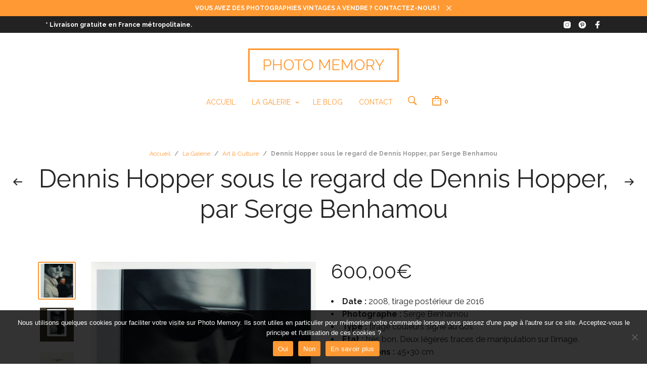

--- FILE ---
content_type: text/css; charset=utf-8
request_url: https://www.photo-memory.eu/wp-content/cache/min/1/wp-content/plugins/mr-tailor-extender/includes/social-sharing/assets/css/social-sharing.css?ver=1767688199
body_size: 524
content:
.content-area .box-share-master-container{margin-bottom:25px}.content-area .box-share-container{display:block;margin:40px auto 36px;position:relative;text-align:center;z-index:99}.content-area .box-share-container.product-share-container{margin:0;text-align:left}.rtl .content-area .box-share-container.product-share-container{text-align:right}.content-area .box-share-container.product-share-container .box-share-list{margin:0 0 0 8px}.rtl .content-area .box-share-container.product-share-container .box-share-list{margin:0 8px 0 0}.content-area .box-share-container .box-share-list{background-color:#fff;border-top:3px solid;border-bottom:1px solid;border-left:1px solid;border-right:1px solid;margin:0 auto;text-align:left;-webkit-transition:all 0.3s;-o-transition:all 0.3s;transition:all 0.3s;opacity:0;max-height:0;visibility:hidden;height:auto;width:-webkit-fit-content;width:-moz-fit-content;width:fit-content;z-index:999}.content-area .box-share-container.open .box-share-list{opacity:1;max-height:200px;margin-top:10px;visibility:visible}.content-area .box-share-container.open .box-share-link{opacity:1;-webkit-transition-delay:.1s;-o-transition-delay:.1s;transition-delay:.1s}.content-area a.trigger-share-list{background-repeat:no-repeat;background-position:center left;display:inline-block;font-size:13px;line-height:20px;font-weight:700;padding-left:25px;text-transform:uppercase;text-decoration:none!important;position:relative;opacity:1;-webkit-transition:all .3s ease;-o-transition:all .3s ease;transition:all .3s ease}.content-area .box-share-list-inner{padding:25px 35px 25px 30px}.content-area .box-share-list-inner a{text-decoration:none}.content-area .box-share-link{display:block;font-size:13px;margin-bottom:13px;font-weight:400;position:relative;opacity:0;-webkit-transition:opacity 0.15s;-o-transition:opacity 0.15s;transition:opacity 0.15s;-webkit-transform:translateZ(0);-webkit-font-smoothing:antialiased!important}.content-area .box-share-link span{font-weight:700;-webkit-transition:all .3s ease;-o-transition:all .3s ease;transition:all .3s ease}.content-area .box-share-link svg{position:relative;top:3px;margin:0 5px 0 0;-webkit-transition:all .3s ease;-o-transition:all .3s ease;transition:all .3s ease}.content-area .box-share-link svg path{-webkit-transition:all .3s ease;-o-transition:all .3s ease;transition:all .3s ease}.content-area .box-share-link:last-child{margin-bottom:0}

--- FILE ---
content_type: text/css; charset=utf-8
request_url: https://www.photo-memory.eu/wp-content/themes/mrtailor-child/style.css
body_size: 121
content:
/*
Theme Name: Mr. Tailor Child Theme
Theme URI: http://mrtailor.getbowtied.com/
Description: This is a child theme for Mr. Tailor.
Author: Get Bowtied
Author URI: http: //www.getbowtied.com/
Template: mrtailor
Version: 1.4.3
*/

@import url("../mrtailor/style.css");

/****************************************************************/
/*************** ADD YOUR CUSTOM CSS IN THIS AREA ***************/
/****************************************************************/



/****************************************************************/
/****************************************************************/
/****************************************************************/

--- FILE ---
content_type: application/javascript; charset=utf-8
request_url: https://www.photo-memory.eu/wp-content/cache/min/1/wp-content/themes/mrtailor/js/scripts.js?ver=1767688200
body_size: 5468
content:
(function($){"use strict";$(document).foundation();$('.gallery-item').each(function(){var that=$(this);if(that.find('.gallery-caption').length>0){that.append('<span class="gallery-caption-trigger">i</span>')}})
$('.gallery-caption-trigger').on('mouseenter',function(){$(this).siblings('.gallery-caption').addClass('show')});$('.gallery-caption-trigger').on('mouseleave',function(){$(this).siblings('.gallery-caption').removeClass('show')});$(window).on('resize',function(){var window_resizeTo=this.resizeTO;function resizeIsotopeEnd(){if(window_resizeTo)clearTimeout(window_resizeTo);window_resizeTo=setTimeout(function(){$(this).trigger('onEndResizingIsotope')},100)}});$(window).on('bind','onEndResizingIsotope',function(){$('.filters-group .filter-item').each(function(){if($(this).attr('data-filter')==$filterValue){$(this).trigger('click')}})})})(jQuery);(function($){"use strict";var wishlistEvents='yith_wcwl_fragments_replaced yith_wcwl_reload_fragments yith_wcwl_add_to_wishlist_ajax_success yith_wcwl_remove_from_wishlist_ajax_success yith_wcwl_wishlist_product_added yith_wcwl_wishlist_product_removed yith_wcwl_wishlist_updated added_to_wishlist removed_from_wishlist';var wishlistSettings=window.mrtailorWishlistCounters||{};var wishlistRequest=null;if(!wishlistSettings.ajax_url){return}
function refreshWishlistCount(){if(wishlistRequest&&wishlistRequest.readyState!==4){wishlistRequest.abort()}
wishlistRequest=$.post(wishlistSettings.ajax_url,{action:wishlistSettings.action,nonce:wishlistSettings.nonce}).done(function(response){if(response&&response.success&&response.data&&typeof response.data.count!=='undefined'){$('.wishlist_items_number').text(response.data.count)}}).always(function(){wishlistRequest=null})}
$(document).on(wishlistEvents,refreshWishlistCount);refreshWishlistCount()})(jQuery);(function($){"use strict";$(document).on('click touchend','.woocommerce.single-product ol.flex-control-thumbs li img',function(){if($(window).width()>=1025){var product_thumbnails=$('ol.flex-control-thumbs');var product_thumbnails_cells=product_thumbnails.find('li');var product_thumbnails_height=product_thumbnails.height();var product_thumbnails_cells_height=product_thumbnails_cells.outerHeight();var product_images=$('.woocommerce-product-gallery__wrapper');var index=$('.woocommerce-product-gallery__wrapper .woocommerce-product-gallery__image.flex-active-slide').index();var scrollY=(index*product_thumbnails_cells_height)-((product_thumbnails_height-product_thumbnails_cells_height)/2)-10;product_thumbnails.animate({scrollTop:scrollY},300)}})})(jQuery);(function($){"use strict";if(mrtailor_scripts_vars_array.open_minicart){$("ul.products li.product.product-type-simple a.add_to_cart_button, .wc-block-grid ul.wc-block-grid__products li.wc-block-grid__product a.ajax_add_to_cart").on('click',function(e){$(".st-container").addClass("st-menu-open");$(".st-menu.slide-from-right").addClass("open")})}
$(".shopping-bag-button").on('click',function(e){$(".st-container").addClass("st-menu-open");$(".st-menu.slide-from-right").addClass("open")});$(".mobile-menu-button").on('click',function(){$(".st-container").addClass("st-menu-open");$(".st-menu.slide-from-left").addClass("open");$(".st-menu.slide-from-left #filters-offcanvas").hide()});$("#button_offcanvas_sidebar_left").on('click',function(){$(".st-container").addClass("st-menu-open");$(".st-menu.slide-from-left").addClass("open");$(".st-menu.slide-from-left #mobiles-menu-offcanvas").hide()});$("#st-container .st-pusher-after").on('click',function(e){$(".st-container").removeClass("st-menu-open");$(".st-menu").removeClass("open");$('.site-search').removeClass("open");setTimeout(function(){$(".st-menu.slide-from-left #filters-offcanvas").show();$(".st-menu.slide-from-left #mobiles-menu-offcanvas").show()},600)});$(".site-tools ul li.search-button a").on('click',function(){$(".st-container").addClass("st-menu-open");$('.site-search').addClass("open");setTimeout(function(){$('.site-search .widget form .search-field').focus()},50)})})(jQuery);(function($){"use strict";function adjust_dropdown_position(){setTimeout(function(){if($(window).width()>=1024){$('.site-header .main-navigation > ul#menu-main-navigation > li.menu-item-has-children').each(function(){var submenuWidth=$(this).find('> .sub-menu').outerWidth();var submenuOffset=$(this).offset().left;var totalSubMenuWidth=submenuWidth+submenuOffset;if((totalSubMenuWidth-$(window).width())>0){$(this).children('ul').css('margin-left',-(totalSubMenuWidth-$(window).width()-15))}})}else{$('.site-header .main-navigation > ul > li.menu-item-has-children').each(function(){$(this).children('ul').css('margin-left','')})}},300)}
adjust_dropdown_position();$(window).on('resize',function(){$('.main-navigation > ul > li.menu-item-megamenu > .sub-menu').css('max-width',$(window).width());adjust_dropdown_position()});$(".site-tools").data("top",$(".site-tools").offset().top);$('.topbar-language-switcher').on('change',function(){window.location=$(this).val()});$('body:not(.rtl) .site-header.header-default nav.main-navigation').css('margin-right',$('.site-header .site-tools').width()+20+'px');$('body:not(.rtl) .site-header-sticky-inner nav.main-navigation').css('margin-right',$('.site-header-sticky-inner .site-tools').width()+20+'px');$('body.rtl .site-header.header-default nav.main-navigation').css('margin-left',$('.site-header .site-tools').width()+20+'px');$('body.rtl .site-header-sticky-inner nav.main-navigation').css('margin-left',$('.site-header-sticky-inner .site-tools').width()+20+'px');$(".mobile-navigation .menu-item-has-children").append('<div class="more"></div>');$(".mobile-navigation").on("click",".more",function(e){e.stopPropagation();$(this).parent().children(".sub-menu").toggleClass("open")});if(mrtailor_scripts_vars_array.stickyHeader){var headerHeight=$('.top-headers-wrapper').outerHeight();$(window).on('scroll',function(){var that=$('.site-header-sticky');if($(this).scrollTop()>headerHeight&&!that.hasClass('sticky')){$('#page:not(.transparent_header)').css('padding-top',headerHeight);that.addClass('sticky')}else if($(this).scrollTop()<=headerHeight){that.removeClass('sticky');$('#page:not(.transparent_header)').css('padding-top','')}})}
if($('.woocommerce-store-notice').length>0&&$('.top-headers-wrapper').length>0){$('.woocommerce-store-notice').prependTo($('.top-headers-wrapper'))}
if($('.transparent_header').length>0){$('.transparent_header .content-area').css('padding-top',$('#site-top-bar').outerHeight()+'px');var store_notice_display='none';setTimeout(function(){store_notice_display=$('.woocommerce-store-notice').css('display');if(store_notice_display=='block'){$('.transparent_header .content-area').css('padding-top',$('.woocommerce-store-notice').outerHeight()+$('#site-top-bar').outerHeight()+'px');$('.woocommerce-store-notice__dismiss-link').on('click',function(){$('.transparent_header .content-area').css('padding-top',$('#site-top-bar').outerHeight()+'px')})}},10)}
if($('.top-headers-wrapper .site-header .main-navigation > ul > li > .sub-menu').length){var menu_dropdown_offset=$('.top-headers-wrapper .site-header .main-navigation > ul > li > .sub-menu').offset().top;var menu_height=$(window).height()-menu_dropdown_offset;$('.top-headers-wrapper .site-header .main-navigation > ul > li > .sub-menu').each(function(){if($(this).outerHeight()>menu_height){$(this).css({'max-height':menu_height-100,'overflow-y':'auto'})}})}})(jQuery);(function($){"use strict";function blogIsotopeWrapper(){if($(window).innerWidth()>1024){$blog_grid=3}else if($(window).innerWidth()<=640){$blog_grid=1}else{$blog_grid=2}
$blog_wrapper_width=$('.blog-isotop-container').width();if($blog_wrapper_width%$blog_grid>0){$blog_wrapper_width=$blog_wrapper_width+($blog_grid-$blog_wrapper_width%$blog_grid)};$('.blog-isotope').css('width',$blog_wrapper_width);return $blog_grid}
if($('.blog-isotop-container').length){var $blog_wrapper_inner,$blog_wrapper_width,$blog_grid,$filterValue;$filterValue=$('.filters-group .is-checked').attr('data-filter');$blog_grid=blogIsotopeWrapper();blogIsotopeWrapper();var afterBlogIsotope=function(){setTimeout(function(){$(".blog-post").removeClass('hidden');$(".blog-isotope").addClass('isotope-ready')},200)}
var blogIsotope=function(){var imgLoad=imagesLoaded($('.blog-isotope'));imgLoad.on('done',function(){$blog_wrapper_inner=$('.blog-isotope').isotope({itemSelector:'.blog-post',masonry:{columnWidth:'.grid-sizer'}});afterBlogIsotope()})
imgLoad.on('fail',function(){$blog_wrapper_inner=$('.blog-isotope').isotope({itemSelector:'.blog-post',masonry:{columnWidth:'.grid-sizer'}});afterBlogIsotope()})}
blogIsotope();$('.filters-group').on('click','filter-item',function(){$filterValue=$(this).attr('data-filter');$blog_wrapper_inner.isotope({filter:$filterValue})})}
$(window).on('resize',function(){if($('.blog-isotop-container').length){var $blog_grid_on_resize;blogIsotopeWrapper()
$blog_grid_on_resize=blogIsotopeWrapper();if($blog_grid!=$blog_grid_on_resize){$('.filters-group .filter-item').each(function(){if($(this).attr('data-filter')==$filterValue){$(this).trigger('click')}})
$blog_grid=$blog_grid_on_resize;resizeIsotopeEnd()}}});if($('.sticky-posts-container.swiper-container .swiper-slide').length>1){var stickySwiper=new Swiper('.sticky-posts-container.swiper-container',{slidesPerView:1,loop:!0,speed:800,effect:'fade',fadeEffect:{crossFade:!0},pagination:{el:'.sticky-posts-container.swiper-container .sticky-pagination',type:'bullets',clickable:!0},})}})(jQuery);(function($){"use strict";$('.trigger-footer-widget-icon').on('click',function(){var trigger=$(this).parent();trigger.fadeOut('1000',function(){trigger.remove();$('.site-footer-widget-area').fadeIn()})})})(jQuery);(function($){"use strict";function handleSelect(){if($(window).innerWidth()>1024){$(".orderby, .big-select, select.topbar-language-switcher, select.wcml_currency_switcher").select2({minimumResultsForSearch:Infinity})}}
handleSelect();$('.variations').on("click",".reset_variations",function(){$('.big-select').select2("val","")});function parallax_engine(cat_parallax_pos){if($(window).innerWidth()>1200){$(".category_header").css('background-position','center '+parseInt(-200+cat_parallax_pos/1.5)+'px');$(".entry-header").css('background-position','center '+parseInt(-200+cat_parallax_pos/1.5)+'px')}else{$(".category_header").css('background-position','center center');$(".entry-header").css('background-position','center center')}}
parallax_engine($(this).scrollTop());$(window).on('resize',function(){parallax_engine($(this).scrollTop())});$(window).on('scroll',function(){parallax_engine($(this).scrollTop());$("#site-footer").each(function(i,el){if($(el).visible(!0)){$(el).addClass("on_screen")}else{$(el).removeClass("on_screen")}})});if(('form#register').length>0){var hash=window.location.hash;if(hash){$('.account-tab-link').removeClass('current');$('a[href="'+hash+'"]').addClass('current');hash=hash.substring(1);$('.account-forms > form').hide();$('form#'+hash).show()}}
$(".recently_viewed_in_single ul li").contents().filter(function(){return this.nodeType===3}).remove()})(jQuery);(function($){"use strict";var window_width=$(window).innerWidth();function columns_height_adjustment(){$('.adjust_cols_height').each(function(){var column_min_height=0;var that=$(this);that.imagesLoaded('always',function(){that.find('.vc_column_container, .vc_vc_column').first().siblings().addBack().css('min-height',0).each(function(){if($(this).outerHeight(!0)>column_min_height){column_min_height=$(this).outerHeight(!0)}})
that.addClass('height_adjusted').find('.vc_column_container, .vc_vc_column').first().siblings().addBack().css('min-height',column_min_height)})})};if($('.vc_row').hasClass('adjust_cols_height')){if(window_width>640){setTimeout(function(){columns_height_adjustment()},1)}else{$('.adjust_cols_height').addClass('height_adjusted')}}
$('.wpb_next_slide,.wpb_prev_slide').on('click',function(){var wpb_tour_top=$('.wpb_tour.wpb_content_element').offset().top;var window_width=$(window).width();if(window_width>1024){$("html, body").animate({scrollTop:wpb_tour_top-200})}else if(window_width<640){$("html, body").animate({scrollTop:wpb_tour_top-50})}else{$("html, body").animate({scrollTop:wpb_tour_top-100})}});$(window).on('load',function(){$(".wpb_tour_tabs_wrapper").find(".products li").addClass("animate");$('.ui-tabs-anchor').on('click',function(){$(this).parents(".wpb_tour_tabs_wrapper").find(".products li").addClass("animate")});$('.wpb_prev_slide a, .wpb_next_slide a, .wpb_tabs_nav a').on('click',function(){$(this).parents('.wpb_tour_tabs_wrapper').find(".products li").addClass("animate")})});$(window).on('resize',function(){if($('.vc_row').hasClass('adjust_cols_height')){if($(window).width()>640){columns_height_adjustment()}else{$('.adjust_cols_height').find('.vc_column_container').css('min-height',300)}}})})(jQuery);(function($){"use strict";var ua=window.navigator.userAgent;var msie=ua.indexOf("MSIE ");function mrtailor_catalog_mode(){if(mrtailor_scripts_vars_array.catalogMode==1){$("form.cart div.quantity").empty();$("form.cart button.single_add_to_cart_button").remove()}}
function replace_img_source(selector){var data_src=$(selector).attr('data-src');$(selector).one('load',function(){}).each(function(){$(selector).attr('src',data_src);$(selector).css("opacity","1")})}
mrtailor_catalog_mode();$('ul.products').addClass('effect-'+mrtailor_scripts_vars_array.products_animation);$.fn.visible=function(partial){var $t=$(this),$w=$(window),viewTop=$w.scrollTop(),viewBottom=viewTop+$w.height(),_top=$t.offset().top,_bottom=_top+$t.height(),compareTop=partial===!0?_bottom:_top,compareBottom=partial===!0?_top:_bottom;return((compareBottom<=viewBottom)&&(compareTop>=viewTop))};$("ul.products li").each(function(i,el){if(msie>0||!!navigator.userAgent.match(/Trident.*rv\:11\./)){$(el).addClass("shown")}else{if($(el).visible(!0)){$(el).addClass("shown")}}});$('ul.products li img').each(function(){replace_img_source(this)});setTimeout(function(){$(".product_thumbnail.with_second_image .product_thumbnail_background").css("background-size","cover");$(".product_thumbnail.with_second_image").addClass("second_image_loaded")},300);$(window).on('scroll',function(){if($(window).innerWidth()>640){$(".products li").each(function(i,el){if($(el).visible(!0)){$(el).addClass("animate")}})}});$(document).ajaxComplete(function(event,request,settings){$(".products li").addClass("animate");$(".product_thumbnail.with_second_image .product_thumbnail_background").css("background-size","cover");$(".product_thumbnail.with_second_image").addClass("second_image_loaded")});var product_categories=$('.product-categories ul.products');if(product_categories.hasClass('columns-4')||product_categories.hasClass('columns-5')||product_categories.hasClass('columns-6')){if(product_categories.find('li.product-category').length===3){product_categories.removeClass('columns-4').removeClass('columns-5').removeClass('columns-6');product_categories.addClass('columns-3')}}
if(product_categories.hasClass('columns-3')||product_categories.hasClass('columns-4')||product_categories.hasClass('columns-5')||product_categories.hasClass('columns-6')){if(product_categories.find('li.product-category').length===2){product_categories.removeClass('columns-3').removeClass('columns-4').removeClass('columns-5').removeClass('columns-6');product_categories.addClass('columns-2')}}})(jQuery);(function($){"use strict";String.prototype.getDecimals||(String.prototype.getDecimals=function(){var a=this,b=(""+a).match(/(?:\.(\d+))?(?:[eE]([+-]?\d+))?$/);return b?Math.max(0,(b[1]?b[1].length:0)-(b[2]?+b[2]:0)):0});$(document).on("click",".plus, .minus",function(){var a=$(this).closest(".quantity").find(".qty"),b=parseFloat(a.val()),c=parseFloat(a.attr("max")),d=parseFloat(a.attr("min")),e=a.attr("step");b&&""!==b&&"NaN"!==b||(b=0),""!==c&&"NaN"!==c||(c=""),""!==d&&"NaN"!==d||(d=0),"any"!==e&&""!==e&&void 0!==e&&"NaN"!==parseFloat(e)||(e=1),$(this).is(".plus")?c&&b>=c?a.val(c):a.val((b+parseFloat(e)).toFixed(e.getDecimals())):d&&b<=d?a.val(d):b>0&&a.val((b-parseFloat(e)).toFixed(e.getDecimals())),a.trigger("change")})})(jQuery);jQuery(function($){"use strict";var pagination_type=mrtailor_scripts_vars_array.shop_pagination;var buffer_pixels=Math.abs(0);function reloadYithWishlistButtons(){if(window.wp&&window.wp.hooks){window.wp.hooks.doAction('yith_wcwl_init_add_to_wishlist_components')}}
if(pagination_type=='infinite'){if($('.woocommerce-pagination').length&&$('body').hasClass('archive')){$('.woocommerce-pagination').hide();$('.woocommerce-pagination').before('<div class="mrtailor_products_load_button" mrtailor_load_more_processing="0"></div>');if(pagination_type=='infinite'){$('.mrtailor_products_load_button').addClass('mrtailor_load_more_hidden')}
if($('.woocommerce-pagination a.next').length==0){$('.mrtailor_products_load_button').addClass('mrtailor_load_more_hidden')}}
$('body').on('click','.mrtailor_products_load_button',function(e){e.preventDefault();if($('.woocommerce-pagination a.next').length){$('.mrtailor_products_load_button').attr('mrtailor_load_more_processing','1');var href=$('.woocommerce-pagination a.next').attr('href');$('.mrtailor_products_load_button').fadeOut(200,function(){$('.woocommerce-pagination').before('<div class="mrtailor_products_load_more_loader"></div>')});$.get(href,function(response){$('.woocommerce-pagination').html($(response).find('.woocommerce-pagination').html());var i=0;$(response).find('.content-area .product-list-wrapper ul.products > li').each(function(){i++;$(this).addClass("ajax-loaded delay-"+i);$('.content-area .product-list-wrapper ul.products > li:last').after($(this))});$('.mrtailor_products_load_more_loader').fadeOut(200,function(){$('.mrtailor_products_load_button').fadeIn(200);$('.mrtailor_products_load_button').attr('mrtailor_load_more_processing','0')});setTimeout(function(){$('.mrtailor_products_load_more_loader').remove()},250);$(document).trigger('post-load');reloadYithWishlistButtons();setTimeout(function(){$('.content-area .product-list-wrapper ul.products > li').each(function(){var image=$(this).find('.product_thumbnail > img.jetpack-lazy-image');if(image){if(image.attr('data-lazy-srcset')){image.attr('srcset',image.attr('data-lazy-srcset'))}else{image.attr('srcset',image.attr('src'))}}});$('.content-area .product-list-wrapper ul.products > li.hidden').removeClass('hidden').addClass('animate')},500);if($('.woocommerce-pagination a.next').length==0){$('.mrtailor_products_load_button').remove()}})}else{$('.mrtailor_products_load_button').remove()}});$(window).on('scroll',function(){if($('.content-area .product-list-wrapper ul.products').length){var a=$('.content-area .product-list-wrapper ul.products').offset().top+$('.content-area .product-list-wrapper ul.products').outerHeight();var b=a-$(window).scrollTop();if((b-buffer_pixels)<$(window).height()){if($('.mrtailor_products_load_button').attr('mrtailor_load_more_processing')=='0'){$('.mrtailor_products_load_button').trigger('click')}}}})}});(function($){'use strict';function gbt_cn_onElementInserted(containerSelector,selector,childSelector,callback){if("MutationObserver" in window){var onMutationsObserved=function(mutations){mutations.forEach(function(mutation){if(mutation.addedNodes.length){if($(mutation.addedNodes).length){var finalSelector=selector;var ownElement=$(mutation.addedNodes).filter(selector);if(childSelector!=''){ownElement=ownElement.find(childSelector);finalSelector=selector+' '+childSelector}
ownElement.each(function(index){callback($(this),index+1,ownElement.length,finalSelector,!0)});if(!ownElement.length){var childElements=$(mutation.addedNodes).find(finalSelector);childElements.each(function(index){callback($(this),index+1,childElements.length,finalSelector,!0)})}}}})};var target=$(containerSelector)[0];var config={childList:!0,subtree:!0};var MutationObserver=window.MutationObserver||window.WebKitMutationObserver;var observer=new MutationObserver(onMutationsObserved);observer.observe(target,config)}}
var gbt_cn={messages:[],open:!1,init:function(){gbt_cn_onElementInserted('body','.woocommerce-error','',gbt_cn.checkForButtons);gbt_cn_onElementInserted('body','.woocommerce-message','',gbt_cn.checkForButtons);gbt_cn_onElementInserted('body','.woocommerce-info','',gbt_cn.checkForButtons);gbt_cn_onElementInserted('body','.woocommerce-notice','',gbt_cn.checkForButtons);gbt_cn.checkExistingElements('.woocommerce-error');gbt_cn.checkExistingElements('.woocommerce-message');gbt_cn.checkExistingElements('.woocommerce-info');gbt_cn.checkExistingElements('.woocommerce-notice')},checkExistingElements:function(selector){var element=$(selector);if(element.length){element.each(function(index){gbt_cn.checkForButtons($(this),index+1,element.length,selector,!1)})}},checkForButtons:function(element,index,total,selector,dynamic){if((element.find('a').length==0)&&(element.find('button').length==0)){element.addClass('no-button')}}};document.addEventListener('DOMContentLoaded',function(){gbt_cn.init();$('body').trigger({type:'gbt_cn',obj:gbt_cn})})})(jQuery);jQuery(function($){"use strict";$('.gbt_18_snap_look_book').each(function(){if($(this).index()==0){var windowHeight=$(window).height();var offsetTop=$(this).offset().top;var fullHeight=100-offsetTop/(windowHeight/100);if(windowHeight&&fullHeight){$(this).find('.gbt_18_hero_look_book_item').css('min-height',fullHeight+"vh");$(this).find('.gbt_18_hero_look_book_item').css('max-height',fullHeight+"vh")}}else{$(this).find('.gbt_18_hero_look_book_item').css('min-height','90vh');$(this).find('.gbt_18_hero_look_book_item').css('max-height','90vh')}});$('.gbt_18_default_slider').each(function(){if($(window).width()>=992){if($(this).index()==0){var windowHeight=$(window).height();var offsetTop=$(this).offset().top;var fullHeight=100-offsetTop/(windowHeight/100);if(windowHeight&&fullHeight){$(this).css('min-height',fullHeight+"vh");$(this).css('max-height',fullHeight+"vh")}}else{$(this).css('min-height','90vh');$(this).css('max-height','90vh')}}})})